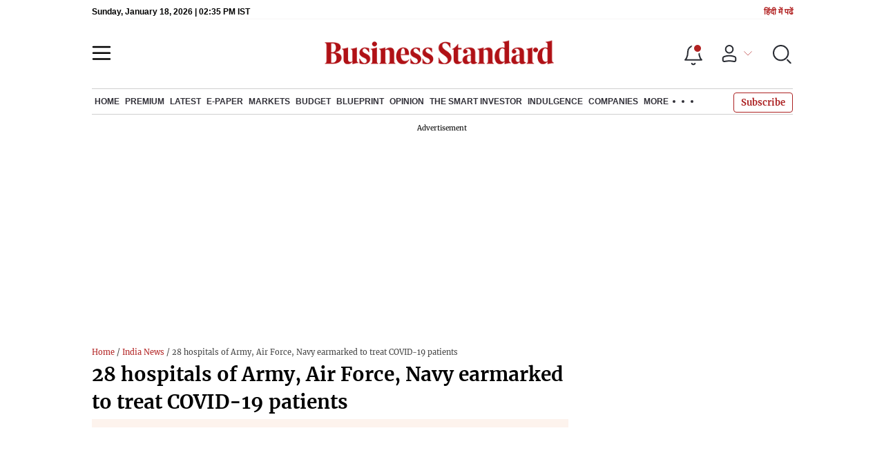

--- FILE ---
content_type: text/html; charset=utf-8
request_url: https://www.google.com/recaptcha/api2/aframe
body_size: 148
content:
<!DOCTYPE HTML><html><head><meta http-equiv="content-type" content="text/html; charset=UTF-8"></head><body><script nonce="ny6yXzbQmKjsbf7h7-eOVQ">/** Anti-fraud and anti-abuse applications only. See google.com/recaptcha */ try{var clients={'sodar':'https://pagead2.googlesyndication.com/pagead/sodar?'};window.addEventListener("message",function(a){try{if(a.source===window.parent){var b=JSON.parse(a.data);var c=clients[b['id']];if(c){var d=document.createElement('img');d.src=c+b['params']+'&rc='+(localStorage.getItem("rc::a")?sessionStorage.getItem("rc::b"):"");window.document.body.appendChild(d);sessionStorage.setItem("rc::e",parseInt(sessionStorage.getItem("rc::e")||0)+1);localStorage.setItem("rc::h",'1768746924153');}}}catch(b){}});window.parent.postMessage("_grecaptcha_ready", "*");}catch(b){}</script></body></html>

--- FILE ---
content_type: application/javascript; charset=UTF-8
request_url: https://www.business-standard.com/_next/static/chunks/14122.0d204bbed1fcd8d0.js
body_size: 1843
content:
(self.webpackChunk_N_E=self.webpackChunk_N_E||[]).push([[14122],{69135:function(e,t,n){e.exports=n(13240)},14122:function(e,t,n){"use strict";n.r(t);var s=n(47568),r=n(97582),a=n(85893),o=n(69135),c=n(4298),i=n.n(c),d=n(67294),l=n(5152),u=n.n(l),p=n(11163),f=u()((function(){return Promise.all([n.e(53808),n.e(14393)]).then(n.bind(n,14393))}),{loadableGenerated:{webpack:function(){return[14393]}},ssr:!1});t.default=function(){var e=function(e){return new Promise((function(t){return setTimeout(t,e)}))},t=(0,d.useState)(!1),n=t[0],c=t[1],l=(0,o.useAmp)(),u=(0,p.useRouter)();function g(e,t){return m.apply(this,arguments)}function m(){return m=(0,s.Z)((function(t,n){var s,a,o,c=arguments;return(0,r.__generator)(this,(function(r){switch(r.label){case 0:for(s=c.length,a=new Array(s>2?s-2:0),o=2;o<s;o++)a[o-2]=c[o];return[4,e(n)];case 1:return r.sent(),[2,t(a)]}}))})),m.apply(this,arguments)}var h=function(){var e=(0,s.Z)((function(e){var t,n;return(0,r.__generator)(this,(function(s){return t=null===e||void 0===e?void 0:e[0],(n=document.createElement("script")).src=t,n.defer=!0,n.async=!1,document.head.appendChild(n),[2,!0]}))}));return function(t){return e.apply(this,arguments)}}();return(0,d.useEffect)((function(){var e,t,n,s,r=document.createElement("link");r.type="text/css",r.rel="stylesheet",document.head.appendChild(r),r.href=(null===(t=null===(e=u.asPath)||void 0===e?void 0:e.split("?"))||void 0===t?void 0:t[0].includes("/blueprint-defence-magazine"))?"".concat("https://www.business-standard.com","/assets/web-assets/web-fonts/bpfont.css"):(null===(s=null===(n=u.asPath)||void 0===n?void 0:n.split("?"))||void 0===s?void 0:s[0].includes("/indulgence-luxury-lifestyle"))?"".concat("https://www.business-standard.com","/assets/web-assets/web-fonts/indulgence-font.css"):"".concat("https://www.business-standard.com","/assets/web-assets/web-fonts/fonts.css"),setTimeout((function(){c(!0)}),1500)}),[]),(0,a.jsxs)(a.Fragment,{children:[(0,a.jsx)(i(),{strategy:"lazyOnload",async:!0,id:"ebx",src:"https://applets.ebxcdn.com/ebx.js"}),(0,a.jsx)(i(),{async:!0,id:"cs-script",strategy:"lazyOnload",dangerouslySetInnerHTML:{__html:'var _comscore=_comscore||[];\n        _comscore.push({\n          c1:"2",c2:"8021726",\n          options: {\n            enableFirstPartyCookie: true,\n            bypassUserConsentRequirementFor1PCookie: true\n          }\n         });\n         (function() {var s = document.createElement("script"), el = document.getElementsByTagName("script")[0]; s.async = true;s.src = "https://sb.scorecardresearch.com/cs/8021726/beacon.js";el.parentNode.insertBefore(s, el);})();'}}),(0,a.jsx)(i(),{defer:!0,id:"gtm-script",strategy:"lazyOnload",dangerouslySetInnerHTML:{__html:"var loadGtm = function(w,d,s,l,i){ w[l]=w[l]||[];w[l].push({'gtm.start':new Date().getTime(),event:'gtm.js'});var f=d.getElementsByTagName(s)[0],j=d.createElement(s),dl=l!='dataLayer'?'&l='+l:'';j.defer=true;j.src='https://www.googletagmanager.com/gtm.js?id='+i+dl;f.parentNode.insertBefore(j,f);}\n          setTimeout(loadGtm.bind(null,window, document, 'script', 'dataLayer','".concat("GTM-M8D9H9R","'), 1500);\n          ")}}),n&&(0,a.jsxs)(a.Fragment,{children:[(0,a.jsx)(i(),{strategy:"lazyOnload",defer:!0,id:"ads-script",src:"https://securepubads.g.doubleclick.net/tag/js/gpt.js?network-code=6516239",onLoad:(0,s.Z)((function(){return(0,r.__generator)(this,(function(e){switch(e.label){case 0:return[4,g(h,2e3,["".concat("https://www.business-standard.com","/ads-keyword.js")])];case 1:return e.sent(),[2]}}))}))}),(0,a.jsx)(f,{script:"<div style='display:none'><script>\r\n  window.googletag = window.googletag || {cmd: []};\r\n  googletag.cmd.push(function() {\r\n    googletag.defineSlot('/6516239/BS2023_English_HVR_Refresh_1x1', [1, 1], 'div-gpt-ad-1749028731473-0').addService(googletag.pubads());\r\n    googletag.enableServices();\r\n  });\r\n<\/script>\r\n\r\n\x3c!-- /6516239/BS2023_English_HVR_Refresh_1x1 --\x3e\r\n<div id='div-gpt-ad-1749028731473-0'>\r\n  <script>\r\n    googletag.cmd.push(function() { googletag.display('div-gpt-ad-1749028731473-0'); });\r\n  <\/script>\r\n</div></div>"})]}),!l&&(0,a.jsxs)(a.Fragment,{children:[(0,a.jsx)("noscript",{children:(0,a.jsx)("img",{src:"https://sb.scorecardresearch.com/p?c1=2&c2=8021726&cv=4.4.0&cj=1"})}),(0,a.jsx)("noscript",{children:(0,a.jsx)("iframe",{src:"https://www.googletagmanager.com/ns.html?id=".concat("GTM-M8D9H9R"),height:"0",width:"0",style:{display:"none",visibility:"hidden"}})})]})]})}},13240:function(e,t,n){"use strict";Object.defineProperty(t,"__esModule",{value:!0}),t.useAmp=function(){return a.isInAmpMode(s.default.useContext(r.AmpStateContext))};var s=(0,n(92648).Z)(n(67294)),r=n(22227),a=n(17363);("function"===typeof t.default||"object"===typeof t.default&&null!==t.default)&&"undefined"===typeof t.default.__esModule&&(Object.defineProperty(t.default,"__esModule",{value:!0}),Object.assign(t.default,t),e.exports=t.default)},4298:function(e,t,n){e.exports=n(20699)}}]);

--- FILE ---
content_type: application/javascript; charset=utf-8
request_url: https://fundingchoicesmessages.google.com/f/AGSKWxURTnlU_e5xN9o6zUdhuwrFD-MXMCyaDkyzxVPj0ZFZvtRM0tXV94R0Fz9_6UPdpdUVSJMhDY1eS4YjLF30ohRNb0NXa0AOzj5cDZSohUsWtlIIrfuFccYoK-PFEitJDcwpnWoYtuCyb03SgPsj28KIG1NTucNaUFJp2gdPRVAP09_OlZ2U7H9NUiJm/_/footer-ad-/ad_paper_/ABAdsv1./ads/xtcore./fleshlight.
body_size: -1289
content:
window['51360606-51ec-4025-9b0c-95dc1c80459c'] = true;